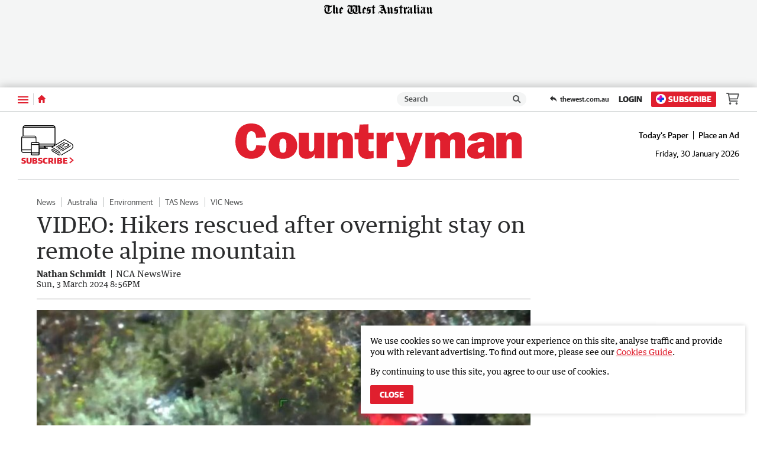

--- FILE ---
content_type: application/javascript
request_url: https://www.countryman.com.au/static/js/manifest_afac78f0627cbe4c273b.js
body_size: 2251
content:
(()=>{(function(m){function v(e){for(var r=e[0],o=e[1],c=e[2],t,d,f=0,s=[];f<r.length;f++)d=r[f],Object.prototype.hasOwnProperty.call(n,d)&&n[d]&&s.push(n[d][0]),n[d]=0;for(t in o)Object.prototype.hasOwnProperty.call(o,t)&&(m[t]=o[t]);for(w&&w(e);s.length;)s.shift()();return l.push.apply(l,c||[]),g()}function g(){for(var e,r=0;r<l.length;r++){for(var o=l[r],c=!0,t=1;t<o.length;t++){var d=o[t];n[d]!==0&&(c=!1)}c&&(l.splice(r--,1),e=a(a.s=o[0]))}return e}var p={},n={34:0},l=[];function _(e){return a.p+"static/js/"+({"0":"TheWestLiveBillboard","1":"masthead-countryman","2":"masthead-pilbara-news","3":"vendors~TheWestLiveBillboard","4":"ArticleVideo-web~BaseTheWest-amp","5":"ArticleVideo-web","6":"Embed-amp","7":"masthead-busselton-dunsborough-times","8":"masthead-geraldton-guardian","9":"masthead-great-southern-herald","10":"masthead-kalgoorlie-miner","11":"masthead-narrogin-observer","12":"BaseTheWest-amp","13":"BullsNBearsLogo","14":"Embed-rss","15":"Embed-web","16":"Facebook-web","17":"FederalElectionInArticleBanner","18":"Instagram-web","19":"PollieRaterBanner","20":"PollieRaterDriverBanner","21":"PollieRaterInArticleBanner","22":"PuzzleListing","23":"RegionalsSwgPromoPage","24":"RegistrationWall","25":"Shortstack","26":"SportBreachCallToAction","27":"SwmPlayerProvider","28":"Taboola-amp","29":"Taboola-web","30":"TheWestTermsContent","31":"TwitterEmbed-web","32":"UpgradeApp","35":"masthead-genwest","36":"our-publication","37":"vendors~Embed-web","38":"vendors~Shortstack","39":"vendors~SwmPlayerProvider","40":"vendors~tanstack-react-query-devtools-build-lib-index-prod"}[e]||e)+"_"+{"0":"3398898135db9926c550","1":"7e360d0911bfdc473b13","2":"f4527beb74f18bddf833","3":"527396942d58b6036804","4":"7d34b2867fc52b1cc746","5":"df21066a65fa037e9bba","6":"75fdffdaf2222a1547c4","7":"3810091d547698969b3d","8":"833a27f30b4dbc81c815","9":"50bda80fd9fa920a6cbe","10":"e71fbb644b3b5f6936e4","11":"47c5631a1a2d581720ca","12":"f39e64b77bd0f5a2657b","13":"6f5c7db500c22bed2b00","14":"1428ddcee6d3253c1619","15":"35c0db89bb36fcd92b8a","16":"dd6ada9a72c5c16b4f0f","17":"555a45df6143f0d597ea","18":"da73d69dadf860c498fe","19":"7ff14bad3ff2c0f188f6","20":"418944f8df16d58aa948","21":"552fede4880cf6cd12a3","22":"b0d9d638a2e50bab5ca2","23":"681af51b8f9140fcdc0f","24":"af74ae6f77bec6634723","25":"90a6e258029f10ae7966","26":"0875cd20351808ed40f0","27":"ac63146c63f09265adad","28":"5556f2d834028db727f6","29":"e16c0d0b19d80bb1de96","30":"7d6365fe37b2f8064211","31":"d4a3734eed045baa409d","32":"bf02c206d3b0dc16d3e6","35":"fba0b1c6b9e3d2a1413d","36":"fa72a39a50ed91ddfbff","37":"15c440a4aa1d5ce33835","38":"5f49a801af22fa96dd13","39":"53c0e00e7a0b09eb72bb","40":"641e709fbf5cbff9c895"}[e]+".js"}function a(e){if(p[e])return p[e].exports;var r=p[e]={i:e,l:!1,exports:{}};return m[e].call(r.exports,r,r.exports,a),r.l=!0,r.exports}a.e=function(e){var r=[],o=n[e];if(o!==0)if(o)r.push(o[2]);else{var c=new Promise(function(b,u){o=n[e]=[b,u]});r.push(o[2]=c);var t=document.createElement("script"),d;t.charset="utf-8",t.timeout=120,a.nc&&t.setAttribute("nonce",a.nc),t.src=_(e);var f=new Error;d=function(b){t.onerror=t.onload=null,clearTimeout(s);var u=n[e];if(u!==0){if(u){var y=b&&(b.type==="load"?"missing":b.type),P=b&&b.target&&b.target.src;f.message="Loading chunk "+e+` failed.
(`+y+": "+P+")",f.name="ChunkLoadError",f.type=y,f.request=P,u[1](f)}n[e]=void 0}};var s=setTimeout(function(){d({type:"timeout",target:t})},12e4);t.onerror=t.onload=d,document.head.appendChild(t)}return Promise.all(r)},a.m=m,a.c=p,a.d=function(e,r,o){a.o(e,r)||Object.defineProperty(e,r,{enumerable:!0,get:o})},a.r=function(e){typeof Symbol!="undefined"&&Symbol.toStringTag&&Object.defineProperty(e,Symbol.toStringTag,{value:"Module"}),Object.defineProperty(e,"__esModule",{value:!0})},a.t=function(e,r){if(r&1&&(e=a(e)),r&8||r&4&&typeof e=="object"&&e&&e.__esModule)return e;var o=Object.create(null);if(a.r(o),Object.defineProperty(o,"default",{enumerable:!0,value:e}),r&2&&typeof e!="string")for(var c in e)a.d(o,c,function(t){return e[t]}.bind(null,c));return o},a.n=function(e){var r=e&&e.__esModule?function(){return e.default}:function(){return e};return a.d(r,"a",r),r},a.o=function(e,r){return Object.prototype.hasOwnProperty.call(e,r)},a.p="/",a.oe=function(e){throw console.error(e),e};var i=window.__LOADABLE_LOADED_CHUNKS__=window.__LOADABLE_LOADED_CHUNKS__||[],O=i.push.bind(i);i.push=v,i=i.slice();for(var h=0;h<i.length;h++)v(i[h]);var w=O;g()})([]);})();

//# sourceMappingURL=manifest_afac78f0627cbe4c273b.js.map